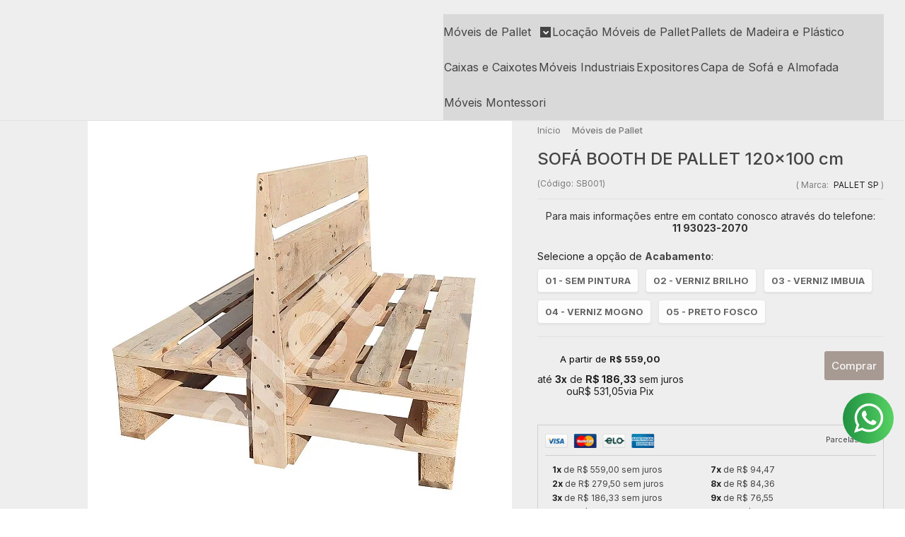

--- FILE ---
content_type: text/css
request_url: https://www.palletsp.com.br/avancado.css?v=20260106-162030
body_size: 131
content:
.listagem-item-wrap {
    border-radius: 20px;
    overflow: hidden; /* Garante que o conteúdo dentro do card também será cortado conforme o arredondamento */
}

@media (max-width: 768px) {
  .produto-descricao {
    text-align: center;
    font-size: 1rem;
    list-style-type: none;
  }
}

.info-contato-produto {
    margin-top: 15px;
    text-align: center;
    font-size: 14px;
    color: #333;
}